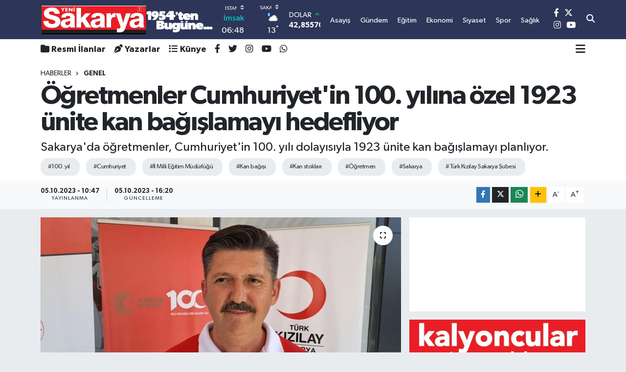

--- FILE ---
content_type: text/html; charset=utf-8
request_url: https://www.google.com/recaptcha/api2/aframe
body_size: -85
content:
<!DOCTYPE HTML><html><head><meta http-equiv="content-type" content="text/html; charset=UTF-8"></head><body><script nonce="XF1W-4oxOE_fJFAEZtvIFQ">/** Anti-fraud and anti-abuse applications only. See google.com/recaptcha */ try{var clients={'sodar':'https://pagead2.googlesyndication.com/pagead/sodar?'};window.addEventListener("message",function(a){try{if(a.source===window.parent){var b=JSON.parse(a.data);var c=clients[b['id']];if(c){var d=document.createElement('img');d.src=c+b['params']+'&rc='+(localStorage.getItem("rc::a")?sessionStorage.getItem("rc::b"):"");window.document.body.appendChild(d);sessionStorage.setItem("rc::e",parseInt(sessionStorage.getItem("rc::e")||0)+1);localStorage.setItem("rc::h",'1766529410995');}}}catch(b){}});window.parent.postMessage("_grecaptcha_ready", "*");}catch(b){}</script></body></html>

--- FILE ---
content_type: text/html; charset=utf-8
request_url: https://www.google.com/recaptcha/api2/anchor?ar=1&k=6Lc1gVAqAAAAAIzkjFCLCKu98zJdas1KxPLNN1uY&co=aHR0cHM6Ly93d3cueWVuaXNha2FyeWEuY29tOjQ0Mw..&hl=en&v=7gg7H51Q-naNfhmCP3_R47ho&size=normal&anchor-ms=20000&execute-ms=30000&cb=d7a860nekxhy
body_size: 48787
content:
<!DOCTYPE HTML><html dir="ltr" lang="en"><head><meta http-equiv="Content-Type" content="text/html; charset=UTF-8">
<meta http-equiv="X-UA-Compatible" content="IE=edge">
<title>reCAPTCHA</title>
<style type="text/css">
/* cyrillic-ext */
@font-face {
  font-family: 'Roboto';
  font-style: normal;
  font-weight: 400;
  font-stretch: 100%;
  src: url(//fonts.gstatic.com/s/roboto/v48/KFO7CnqEu92Fr1ME7kSn66aGLdTylUAMa3GUBHMdazTgWw.woff2) format('woff2');
  unicode-range: U+0460-052F, U+1C80-1C8A, U+20B4, U+2DE0-2DFF, U+A640-A69F, U+FE2E-FE2F;
}
/* cyrillic */
@font-face {
  font-family: 'Roboto';
  font-style: normal;
  font-weight: 400;
  font-stretch: 100%;
  src: url(//fonts.gstatic.com/s/roboto/v48/KFO7CnqEu92Fr1ME7kSn66aGLdTylUAMa3iUBHMdazTgWw.woff2) format('woff2');
  unicode-range: U+0301, U+0400-045F, U+0490-0491, U+04B0-04B1, U+2116;
}
/* greek-ext */
@font-face {
  font-family: 'Roboto';
  font-style: normal;
  font-weight: 400;
  font-stretch: 100%;
  src: url(//fonts.gstatic.com/s/roboto/v48/KFO7CnqEu92Fr1ME7kSn66aGLdTylUAMa3CUBHMdazTgWw.woff2) format('woff2');
  unicode-range: U+1F00-1FFF;
}
/* greek */
@font-face {
  font-family: 'Roboto';
  font-style: normal;
  font-weight: 400;
  font-stretch: 100%;
  src: url(//fonts.gstatic.com/s/roboto/v48/KFO7CnqEu92Fr1ME7kSn66aGLdTylUAMa3-UBHMdazTgWw.woff2) format('woff2');
  unicode-range: U+0370-0377, U+037A-037F, U+0384-038A, U+038C, U+038E-03A1, U+03A3-03FF;
}
/* math */
@font-face {
  font-family: 'Roboto';
  font-style: normal;
  font-weight: 400;
  font-stretch: 100%;
  src: url(//fonts.gstatic.com/s/roboto/v48/KFO7CnqEu92Fr1ME7kSn66aGLdTylUAMawCUBHMdazTgWw.woff2) format('woff2');
  unicode-range: U+0302-0303, U+0305, U+0307-0308, U+0310, U+0312, U+0315, U+031A, U+0326-0327, U+032C, U+032F-0330, U+0332-0333, U+0338, U+033A, U+0346, U+034D, U+0391-03A1, U+03A3-03A9, U+03B1-03C9, U+03D1, U+03D5-03D6, U+03F0-03F1, U+03F4-03F5, U+2016-2017, U+2034-2038, U+203C, U+2040, U+2043, U+2047, U+2050, U+2057, U+205F, U+2070-2071, U+2074-208E, U+2090-209C, U+20D0-20DC, U+20E1, U+20E5-20EF, U+2100-2112, U+2114-2115, U+2117-2121, U+2123-214F, U+2190, U+2192, U+2194-21AE, U+21B0-21E5, U+21F1-21F2, U+21F4-2211, U+2213-2214, U+2216-22FF, U+2308-230B, U+2310, U+2319, U+231C-2321, U+2336-237A, U+237C, U+2395, U+239B-23B7, U+23D0, U+23DC-23E1, U+2474-2475, U+25AF, U+25B3, U+25B7, U+25BD, U+25C1, U+25CA, U+25CC, U+25FB, U+266D-266F, U+27C0-27FF, U+2900-2AFF, U+2B0E-2B11, U+2B30-2B4C, U+2BFE, U+3030, U+FF5B, U+FF5D, U+1D400-1D7FF, U+1EE00-1EEFF;
}
/* symbols */
@font-face {
  font-family: 'Roboto';
  font-style: normal;
  font-weight: 400;
  font-stretch: 100%;
  src: url(//fonts.gstatic.com/s/roboto/v48/KFO7CnqEu92Fr1ME7kSn66aGLdTylUAMaxKUBHMdazTgWw.woff2) format('woff2');
  unicode-range: U+0001-000C, U+000E-001F, U+007F-009F, U+20DD-20E0, U+20E2-20E4, U+2150-218F, U+2190, U+2192, U+2194-2199, U+21AF, U+21E6-21F0, U+21F3, U+2218-2219, U+2299, U+22C4-22C6, U+2300-243F, U+2440-244A, U+2460-24FF, U+25A0-27BF, U+2800-28FF, U+2921-2922, U+2981, U+29BF, U+29EB, U+2B00-2BFF, U+4DC0-4DFF, U+FFF9-FFFB, U+10140-1018E, U+10190-1019C, U+101A0, U+101D0-101FD, U+102E0-102FB, U+10E60-10E7E, U+1D2C0-1D2D3, U+1D2E0-1D37F, U+1F000-1F0FF, U+1F100-1F1AD, U+1F1E6-1F1FF, U+1F30D-1F30F, U+1F315, U+1F31C, U+1F31E, U+1F320-1F32C, U+1F336, U+1F378, U+1F37D, U+1F382, U+1F393-1F39F, U+1F3A7-1F3A8, U+1F3AC-1F3AF, U+1F3C2, U+1F3C4-1F3C6, U+1F3CA-1F3CE, U+1F3D4-1F3E0, U+1F3ED, U+1F3F1-1F3F3, U+1F3F5-1F3F7, U+1F408, U+1F415, U+1F41F, U+1F426, U+1F43F, U+1F441-1F442, U+1F444, U+1F446-1F449, U+1F44C-1F44E, U+1F453, U+1F46A, U+1F47D, U+1F4A3, U+1F4B0, U+1F4B3, U+1F4B9, U+1F4BB, U+1F4BF, U+1F4C8-1F4CB, U+1F4D6, U+1F4DA, U+1F4DF, U+1F4E3-1F4E6, U+1F4EA-1F4ED, U+1F4F7, U+1F4F9-1F4FB, U+1F4FD-1F4FE, U+1F503, U+1F507-1F50B, U+1F50D, U+1F512-1F513, U+1F53E-1F54A, U+1F54F-1F5FA, U+1F610, U+1F650-1F67F, U+1F687, U+1F68D, U+1F691, U+1F694, U+1F698, U+1F6AD, U+1F6B2, U+1F6B9-1F6BA, U+1F6BC, U+1F6C6-1F6CF, U+1F6D3-1F6D7, U+1F6E0-1F6EA, U+1F6F0-1F6F3, U+1F6F7-1F6FC, U+1F700-1F7FF, U+1F800-1F80B, U+1F810-1F847, U+1F850-1F859, U+1F860-1F887, U+1F890-1F8AD, U+1F8B0-1F8BB, U+1F8C0-1F8C1, U+1F900-1F90B, U+1F93B, U+1F946, U+1F984, U+1F996, U+1F9E9, U+1FA00-1FA6F, U+1FA70-1FA7C, U+1FA80-1FA89, U+1FA8F-1FAC6, U+1FACE-1FADC, U+1FADF-1FAE9, U+1FAF0-1FAF8, U+1FB00-1FBFF;
}
/* vietnamese */
@font-face {
  font-family: 'Roboto';
  font-style: normal;
  font-weight: 400;
  font-stretch: 100%;
  src: url(//fonts.gstatic.com/s/roboto/v48/KFO7CnqEu92Fr1ME7kSn66aGLdTylUAMa3OUBHMdazTgWw.woff2) format('woff2');
  unicode-range: U+0102-0103, U+0110-0111, U+0128-0129, U+0168-0169, U+01A0-01A1, U+01AF-01B0, U+0300-0301, U+0303-0304, U+0308-0309, U+0323, U+0329, U+1EA0-1EF9, U+20AB;
}
/* latin-ext */
@font-face {
  font-family: 'Roboto';
  font-style: normal;
  font-weight: 400;
  font-stretch: 100%;
  src: url(//fonts.gstatic.com/s/roboto/v48/KFO7CnqEu92Fr1ME7kSn66aGLdTylUAMa3KUBHMdazTgWw.woff2) format('woff2');
  unicode-range: U+0100-02BA, U+02BD-02C5, U+02C7-02CC, U+02CE-02D7, U+02DD-02FF, U+0304, U+0308, U+0329, U+1D00-1DBF, U+1E00-1E9F, U+1EF2-1EFF, U+2020, U+20A0-20AB, U+20AD-20C0, U+2113, U+2C60-2C7F, U+A720-A7FF;
}
/* latin */
@font-face {
  font-family: 'Roboto';
  font-style: normal;
  font-weight: 400;
  font-stretch: 100%;
  src: url(//fonts.gstatic.com/s/roboto/v48/KFO7CnqEu92Fr1ME7kSn66aGLdTylUAMa3yUBHMdazQ.woff2) format('woff2');
  unicode-range: U+0000-00FF, U+0131, U+0152-0153, U+02BB-02BC, U+02C6, U+02DA, U+02DC, U+0304, U+0308, U+0329, U+2000-206F, U+20AC, U+2122, U+2191, U+2193, U+2212, U+2215, U+FEFF, U+FFFD;
}
/* cyrillic-ext */
@font-face {
  font-family: 'Roboto';
  font-style: normal;
  font-weight: 500;
  font-stretch: 100%;
  src: url(//fonts.gstatic.com/s/roboto/v48/KFO7CnqEu92Fr1ME7kSn66aGLdTylUAMa3GUBHMdazTgWw.woff2) format('woff2');
  unicode-range: U+0460-052F, U+1C80-1C8A, U+20B4, U+2DE0-2DFF, U+A640-A69F, U+FE2E-FE2F;
}
/* cyrillic */
@font-face {
  font-family: 'Roboto';
  font-style: normal;
  font-weight: 500;
  font-stretch: 100%;
  src: url(//fonts.gstatic.com/s/roboto/v48/KFO7CnqEu92Fr1ME7kSn66aGLdTylUAMa3iUBHMdazTgWw.woff2) format('woff2');
  unicode-range: U+0301, U+0400-045F, U+0490-0491, U+04B0-04B1, U+2116;
}
/* greek-ext */
@font-face {
  font-family: 'Roboto';
  font-style: normal;
  font-weight: 500;
  font-stretch: 100%;
  src: url(//fonts.gstatic.com/s/roboto/v48/KFO7CnqEu92Fr1ME7kSn66aGLdTylUAMa3CUBHMdazTgWw.woff2) format('woff2');
  unicode-range: U+1F00-1FFF;
}
/* greek */
@font-face {
  font-family: 'Roboto';
  font-style: normal;
  font-weight: 500;
  font-stretch: 100%;
  src: url(//fonts.gstatic.com/s/roboto/v48/KFO7CnqEu92Fr1ME7kSn66aGLdTylUAMa3-UBHMdazTgWw.woff2) format('woff2');
  unicode-range: U+0370-0377, U+037A-037F, U+0384-038A, U+038C, U+038E-03A1, U+03A3-03FF;
}
/* math */
@font-face {
  font-family: 'Roboto';
  font-style: normal;
  font-weight: 500;
  font-stretch: 100%;
  src: url(//fonts.gstatic.com/s/roboto/v48/KFO7CnqEu92Fr1ME7kSn66aGLdTylUAMawCUBHMdazTgWw.woff2) format('woff2');
  unicode-range: U+0302-0303, U+0305, U+0307-0308, U+0310, U+0312, U+0315, U+031A, U+0326-0327, U+032C, U+032F-0330, U+0332-0333, U+0338, U+033A, U+0346, U+034D, U+0391-03A1, U+03A3-03A9, U+03B1-03C9, U+03D1, U+03D5-03D6, U+03F0-03F1, U+03F4-03F5, U+2016-2017, U+2034-2038, U+203C, U+2040, U+2043, U+2047, U+2050, U+2057, U+205F, U+2070-2071, U+2074-208E, U+2090-209C, U+20D0-20DC, U+20E1, U+20E5-20EF, U+2100-2112, U+2114-2115, U+2117-2121, U+2123-214F, U+2190, U+2192, U+2194-21AE, U+21B0-21E5, U+21F1-21F2, U+21F4-2211, U+2213-2214, U+2216-22FF, U+2308-230B, U+2310, U+2319, U+231C-2321, U+2336-237A, U+237C, U+2395, U+239B-23B7, U+23D0, U+23DC-23E1, U+2474-2475, U+25AF, U+25B3, U+25B7, U+25BD, U+25C1, U+25CA, U+25CC, U+25FB, U+266D-266F, U+27C0-27FF, U+2900-2AFF, U+2B0E-2B11, U+2B30-2B4C, U+2BFE, U+3030, U+FF5B, U+FF5D, U+1D400-1D7FF, U+1EE00-1EEFF;
}
/* symbols */
@font-face {
  font-family: 'Roboto';
  font-style: normal;
  font-weight: 500;
  font-stretch: 100%;
  src: url(//fonts.gstatic.com/s/roboto/v48/KFO7CnqEu92Fr1ME7kSn66aGLdTylUAMaxKUBHMdazTgWw.woff2) format('woff2');
  unicode-range: U+0001-000C, U+000E-001F, U+007F-009F, U+20DD-20E0, U+20E2-20E4, U+2150-218F, U+2190, U+2192, U+2194-2199, U+21AF, U+21E6-21F0, U+21F3, U+2218-2219, U+2299, U+22C4-22C6, U+2300-243F, U+2440-244A, U+2460-24FF, U+25A0-27BF, U+2800-28FF, U+2921-2922, U+2981, U+29BF, U+29EB, U+2B00-2BFF, U+4DC0-4DFF, U+FFF9-FFFB, U+10140-1018E, U+10190-1019C, U+101A0, U+101D0-101FD, U+102E0-102FB, U+10E60-10E7E, U+1D2C0-1D2D3, U+1D2E0-1D37F, U+1F000-1F0FF, U+1F100-1F1AD, U+1F1E6-1F1FF, U+1F30D-1F30F, U+1F315, U+1F31C, U+1F31E, U+1F320-1F32C, U+1F336, U+1F378, U+1F37D, U+1F382, U+1F393-1F39F, U+1F3A7-1F3A8, U+1F3AC-1F3AF, U+1F3C2, U+1F3C4-1F3C6, U+1F3CA-1F3CE, U+1F3D4-1F3E0, U+1F3ED, U+1F3F1-1F3F3, U+1F3F5-1F3F7, U+1F408, U+1F415, U+1F41F, U+1F426, U+1F43F, U+1F441-1F442, U+1F444, U+1F446-1F449, U+1F44C-1F44E, U+1F453, U+1F46A, U+1F47D, U+1F4A3, U+1F4B0, U+1F4B3, U+1F4B9, U+1F4BB, U+1F4BF, U+1F4C8-1F4CB, U+1F4D6, U+1F4DA, U+1F4DF, U+1F4E3-1F4E6, U+1F4EA-1F4ED, U+1F4F7, U+1F4F9-1F4FB, U+1F4FD-1F4FE, U+1F503, U+1F507-1F50B, U+1F50D, U+1F512-1F513, U+1F53E-1F54A, U+1F54F-1F5FA, U+1F610, U+1F650-1F67F, U+1F687, U+1F68D, U+1F691, U+1F694, U+1F698, U+1F6AD, U+1F6B2, U+1F6B9-1F6BA, U+1F6BC, U+1F6C6-1F6CF, U+1F6D3-1F6D7, U+1F6E0-1F6EA, U+1F6F0-1F6F3, U+1F6F7-1F6FC, U+1F700-1F7FF, U+1F800-1F80B, U+1F810-1F847, U+1F850-1F859, U+1F860-1F887, U+1F890-1F8AD, U+1F8B0-1F8BB, U+1F8C0-1F8C1, U+1F900-1F90B, U+1F93B, U+1F946, U+1F984, U+1F996, U+1F9E9, U+1FA00-1FA6F, U+1FA70-1FA7C, U+1FA80-1FA89, U+1FA8F-1FAC6, U+1FACE-1FADC, U+1FADF-1FAE9, U+1FAF0-1FAF8, U+1FB00-1FBFF;
}
/* vietnamese */
@font-face {
  font-family: 'Roboto';
  font-style: normal;
  font-weight: 500;
  font-stretch: 100%;
  src: url(//fonts.gstatic.com/s/roboto/v48/KFO7CnqEu92Fr1ME7kSn66aGLdTylUAMa3OUBHMdazTgWw.woff2) format('woff2');
  unicode-range: U+0102-0103, U+0110-0111, U+0128-0129, U+0168-0169, U+01A0-01A1, U+01AF-01B0, U+0300-0301, U+0303-0304, U+0308-0309, U+0323, U+0329, U+1EA0-1EF9, U+20AB;
}
/* latin-ext */
@font-face {
  font-family: 'Roboto';
  font-style: normal;
  font-weight: 500;
  font-stretch: 100%;
  src: url(//fonts.gstatic.com/s/roboto/v48/KFO7CnqEu92Fr1ME7kSn66aGLdTylUAMa3KUBHMdazTgWw.woff2) format('woff2');
  unicode-range: U+0100-02BA, U+02BD-02C5, U+02C7-02CC, U+02CE-02D7, U+02DD-02FF, U+0304, U+0308, U+0329, U+1D00-1DBF, U+1E00-1E9F, U+1EF2-1EFF, U+2020, U+20A0-20AB, U+20AD-20C0, U+2113, U+2C60-2C7F, U+A720-A7FF;
}
/* latin */
@font-face {
  font-family: 'Roboto';
  font-style: normal;
  font-weight: 500;
  font-stretch: 100%;
  src: url(//fonts.gstatic.com/s/roboto/v48/KFO7CnqEu92Fr1ME7kSn66aGLdTylUAMa3yUBHMdazQ.woff2) format('woff2');
  unicode-range: U+0000-00FF, U+0131, U+0152-0153, U+02BB-02BC, U+02C6, U+02DA, U+02DC, U+0304, U+0308, U+0329, U+2000-206F, U+20AC, U+2122, U+2191, U+2193, U+2212, U+2215, U+FEFF, U+FFFD;
}
/* cyrillic-ext */
@font-face {
  font-family: 'Roboto';
  font-style: normal;
  font-weight: 900;
  font-stretch: 100%;
  src: url(//fonts.gstatic.com/s/roboto/v48/KFO7CnqEu92Fr1ME7kSn66aGLdTylUAMa3GUBHMdazTgWw.woff2) format('woff2');
  unicode-range: U+0460-052F, U+1C80-1C8A, U+20B4, U+2DE0-2DFF, U+A640-A69F, U+FE2E-FE2F;
}
/* cyrillic */
@font-face {
  font-family: 'Roboto';
  font-style: normal;
  font-weight: 900;
  font-stretch: 100%;
  src: url(//fonts.gstatic.com/s/roboto/v48/KFO7CnqEu92Fr1ME7kSn66aGLdTylUAMa3iUBHMdazTgWw.woff2) format('woff2');
  unicode-range: U+0301, U+0400-045F, U+0490-0491, U+04B0-04B1, U+2116;
}
/* greek-ext */
@font-face {
  font-family: 'Roboto';
  font-style: normal;
  font-weight: 900;
  font-stretch: 100%;
  src: url(//fonts.gstatic.com/s/roboto/v48/KFO7CnqEu92Fr1ME7kSn66aGLdTylUAMa3CUBHMdazTgWw.woff2) format('woff2');
  unicode-range: U+1F00-1FFF;
}
/* greek */
@font-face {
  font-family: 'Roboto';
  font-style: normal;
  font-weight: 900;
  font-stretch: 100%;
  src: url(//fonts.gstatic.com/s/roboto/v48/KFO7CnqEu92Fr1ME7kSn66aGLdTylUAMa3-UBHMdazTgWw.woff2) format('woff2');
  unicode-range: U+0370-0377, U+037A-037F, U+0384-038A, U+038C, U+038E-03A1, U+03A3-03FF;
}
/* math */
@font-face {
  font-family: 'Roboto';
  font-style: normal;
  font-weight: 900;
  font-stretch: 100%;
  src: url(//fonts.gstatic.com/s/roboto/v48/KFO7CnqEu92Fr1ME7kSn66aGLdTylUAMawCUBHMdazTgWw.woff2) format('woff2');
  unicode-range: U+0302-0303, U+0305, U+0307-0308, U+0310, U+0312, U+0315, U+031A, U+0326-0327, U+032C, U+032F-0330, U+0332-0333, U+0338, U+033A, U+0346, U+034D, U+0391-03A1, U+03A3-03A9, U+03B1-03C9, U+03D1, U+03D5-03D6, U+03F0-03F1, U+03F4-03F5, U+2016-2017, U+2034-2038, U+203C, U+2040, U+2043, U+2047, U+2050, U+2057, U+205F, U+2070-2071, U+2074-208E, U+2090-209C, U+20D0-20DC, U+20E1, U+20E5-20EF, U+2100-2112, U+2114-2115, U+2117-2121, U+2123-214F, U+2190, U+2192, U+2194-21AE, U+21B0-21E5, U+21F1-21F2, U+21F4-2211, U+2213-2214, U+2216-22FF, U+2308-230B, U+2310, U+2319, U+231C-2321, U+2336-237A, U+237C, U+2395, U+239B-23B7, U+23D0, U+23DC-23E1, U+2474-2475, U+25AF, U+25B3, U+25B7, U+25BD, U+25C1, U+25CA, U+25CC, U+25FB, U+266D-266F, U+27C0-27FF, U+2900-2AFF, U+2B0E-2B11, U+2B30-2B4C, U+2BFE, U+3030, U+FF5B, U+FF5D, U+1D400-1D7FF, U+1EE00-1EEFF;
}
/* symbols */
@font-face {
  font-family: 'Roboto';
  font-style: normal;
  font-weight: 900;
  font-stretch: 100%;
  src: url(//fonts.gstatic.com/s/roboto/v48/KFO7CnqEu92Fr1ME7kSn66aGLdTylUAMaxKUBHMdazTgWw.woff2) format('woff2');
  unicode-range: U+0001-000C, U+000E-001F, U+007F-009F, U+20DD-20E0, U+20E2-20E4, U+2150-218F, U+2190, U+2192, U+2194-2199, U+21AF, U+21E6-21F0, U+21F3, U+2218-2219, U+2299, U+22C4-22C6, U+2300-243F, U+2440-244A, U+2460-24FF, U+25A0-27BF, U+2800-28FF, U+2921-2922, U+2981, U+29BF, U+29EB, U+2B00-2BFF, U+4DC0-4DFF, U+FFF9-FFFB, U+10140-1018E, U+10190-1019C, U+101A0, U+101D0-101FD, U+102E0-102FB, U+10E60-10E7E, U+1D2C0-1D2D3, U+1D2E0-1D37F, U+1F000-1F0FF, U+1F100-1F1AD, U+1F1E6-1F1FF, U+1F30D-1F30F, U+1F315, U+1F31C, U+1F31E, U+1F320-1F32C, U+1F336, U+1F378, U+1F37D, U+1F382, U+1F393-1F39F, U+1F3A7-1F3A8, U+1F3AC-1F3AF, U+1F3C2, U+1F3C4-1F3C6, U+1F3CA-1F3CE, U+1F3D4-1F3E0, U+1F3ED, U+1F3F1-1F3F3, U+1F3F5-1F3F7, U+1F408, U+1F415, U+1F41F, U+1F426, U+1F43F, U+1F441-1F442, U+1F444, U+1F446-1F449, U+1F44C-1F44E, U+1F453, U+1F46A, U+1F47D, U+1F4A3, U+1F4B0, U+1F4B3, U+1F4B9, U+1F4BB, U+1F4BF, U+1F4C8-1F4CB, U+1F4D6, U+1F4DA, U+1F4DF, U+1F4E3-1F4E6, U+1F4EA-1F4ED, U+1F4F7, U+1F4F9-1F4FB, U+1F4FD-1F4FE, U+1F503, U+1F507-1F50B, U+1F50D, U+1F512-1F513, U+1F53E-1F54A, U+1F54F-1F5FA, U+1F610, U+1F650-1F67F, U+1F687, U+1F68D, U+1F691, U+1F694, U+1F698, U+1F6AD, U+1F6B2, U+1F6B9-1F6BA, U+1F6BC, U+1F6C6-1F6CF, U+1F6D3-1F6D7, U+1F6E0-1F6EA, U+1F6F0-1F6F3, U+1F6F7-1F6FC, U+1F700-1F7FF, U+1F800-1F80B, U+1F810-1F847, U+1F850-1F859, U+1F860-1F887, U+1F890-1F8AD, U+1F8B0-1F8BB, U+1F8C0-1F8C1, U+1F900-1F90B, U+1F93B, U+1F946, U+1F984, U+1F996, U+1F9E9, U+1FA00-1FA6F, U+1FA70-1FA7C, U+1FA80-1FA89, U+1FA8F-1FAC6, U+1FACE-1FADC, U+1FADF-1FAE9, U+1FAF0-1FAF8, U+1FB00-1FBFF;
}
/* vietnamese */
@font-face {
  font-family: 'Roboto';
  font-style: normal;
  font-weight: 900;
  font-stretch: 100%;
  src: url(//fonts.gstatic.com/s/roboto/v48/KFO7CnqEu92Fr1ME7kSn66aGLdTylUAMa3OUBHMdazTgWw.woff2) format('woff2');
  unicode-range: U+0102-0103, U+0110-0111, U+0128-0129, U+0168-0169, U+01A0-01A1, U+01AF-01B0, U+0300-0301, U+0303-0304, U+0308-0309, U+0323, U+0329, U+1EA0-1EF9, U+20AB;
}
/* latin-ext */
@font-face {
  font-family: 'Roboto';
  font-style: normal;
  font-weight: 900;
  font-stretch: 100%;
  src: url(//fonts.gstatic.com/s/roboto/v48/KFO7CnqEu92Fr1ME7kSn66aGLdTylUAMa3KUBHMdazTgWw.woff2) format('woff2');
  unicode-range: U+0100-02BA, U+02BD-02C5, U+02C7-02CC, U+02CE-02D7, U+02DD-02FF, U+0304, U+0308, U+0329, U+1D00-1DBF, U+1E00-1E9F, U+1EF2-1EFF, U+2020, U+20A0-20AB, U+20AD-20C0, U+2113, U+2C60-2C7F, U+A720-A7FF;
}
/* latin */
@font-face {
  font-family: 'Roboto';
  font-style: normal;
  font-weight: 900;
  font-stretch: 100%;
  src: url(//fonts.gstatic.com/s/roboto/v48/KFO7CnqEu92Fr1ME7kSn66aGLdTylUAMa3yUBHMdazQ.woff2) format('woff2');
  unicode-range: U+0000-00FF, U+0131, U+0152-0153, U+02BB-02BC, U+02C6, U+02DA, U+02DC, U+0304, U+0308, U+0329, U+2000-206F, U+20AC, U+2122, U+2191, U+2193, U+2212, U+2215, U+FEFF, U+FFFD;
}

</style>
<link rel="stylesheet" type="text/css" href="https://www.gstatic.com/recaptcha/releases/7gg7H51Q-naNfhmCP3_R47ho/styles__ltr.css">
<script nonce="B1fUPhKYVuzXNrH5mJu_Jg" type="text/javascript">window['__recaptcha_api'] = 'https://www.google.com/recaptcha/api2/';</script>
<script type="text/javascript" src="https://www.gstatic.com/recaptcha/releases/7gg7H51Q-naNfhmCP3_R47ho/recaptcha__en.js" nonce="B1fUPhKYVuzXNrH5mJu_Jg">
      
    </script></head>
<body><div id="rc-anchor-alert" class="rc-anchor-alert"></div>
<input type="hidden" id="recaptcha-token" value="[base64]">
<script type="text/javascript" nonce="B1fUPhKYVuzXNrH5mJu_Jg">
      recaptcha.anchor.Main.init("[\x22ainput\x22,[\x22bgdata\x22,\x22\x22,\[base64]/[base64]/[base64]/KE4oMTI0LHYsdi5HKSxMWihsLHYpKTpOKDEyNCx2LGwpLFYpLHYpLFQpKSxGKDE3MSx2KX0scjc9ZnVuY3Rpb24obCl7cmV0dXJuIGx9LEM9ZnVuY3Rpb24obCxWLHYpe04odixsLFYpLFZbYWtdPTI3OTZ9LG49ZnVuY3Rpb24obCxWKXtWLlg9KChWLlg/[base64]/[base64]/[base64]/[base64]/[base64]/[base64]/[base64]/[base64]/[base64]/[base64]/[base64]\\u003d\x22,\[base64]\\u003d\x22,\x22YMK1McKHwrfCo8KDOwnCoCVew7HDkcKHwqHDvMKMwpctw648wqTDkMOow7rDkcKLC8KrXjDDmsKJEcKCbX/Dh8KwL3TCisOLeVDCgMKlbMOmdMOBwrIuw6oawp5RwqnDrxXCsMOVWMK+w5nDpAfDuAQgBwHCp0EefEnDujbCtEjDrD3DrMKnw7dhw7/CssOEwogSw4w7UlIXwpYlHMOddMOmBsKDwpEMw5Ipw6DCmSjDqsK0QMKfw5rCpcOTw5pkWmDCui/[base64]/[base64]/DqMKADcKPYSTCgy7ChSTCh8OCw6DCuifDvsKZwqPCoMOHEMOXM8OZNlHCp1EHc8K2w63DiMKywpHDjMKFw6F9woNLw4DDhcKGVsKKwp/[base64]/CjcO7cTfCnAobwrfCnG4bwpJUw7HDicKAw6IOBcO2wpHDkGbDrm7DpsKMMktFU8Opw5LDjMKICWVDw7bCk8Kdwpd2L8Oww5PDh0hcw43Dsxc6wo3DvSo2woBHA8K2woMOw5llXsOxe2jCgDtdd8KRwr7CkcOAw7vCrsO1w6VtXC/CjMOswp3CgztsesOGw6ZYTcOZw5Z4XsOHw5LDlhp8w41TwqDCiS9jccOWwr3DkcO4M8KZwqPDhMK6fsOJwoDChyF0c3EMaxLCu8O7w5l1LMO0BB1Kw6LDuV7Dox7Dm3UZZ8K/w70DUMKJwo8tw6PDjMOjKWzDn8KIZ2vCh2/[base64]/JmcoFH0rJgXCpULDssKew4rCq8KqwrNLw5XDu0XCuVDDrwHCh8Okw7/[base64]/Ji0Mw7DClcKfwrYbw61Zw4vCicKywoUuwpgXwprClEjCkTbCrMObwrHCoBDDjW/DgsOew4BxwolswoFAOcOmwo7Dsg0HRMKSw5EQacK/[base64]/ClsO5SlfCjmHDhw/Dj8OcwpFgwrTDtRIOw7l9wpZ+PcKswpzCjg3DkcK2EcKtHAdyE8K6Gg3CscOuHRd4AcKnAsKBw5xuwp/[base64]/[base64]/DpsKhw5sBwq3Dj8K0VBVSJsKAW8OuNMKtwqPCv3rCuATCnwxXwpXCg1TCnGs9ScKHw5jCsMK5wqTCu8KPw5/[base64]/DXDCpxbCpsKmNcODS3xkwoZYAsOfwpjCrwk9fcOCB8OybVrCr8OVwqxbw7HDh0HDnMKMwo8JVHZEw6jDgsKwwrd0w7BnIcOfbjhuwqLDvMKxJ03DknbCoxx3csODwpx0EcO5U3xnwo7DmxxXF8K+acOaw6TDksKMMcOtwp/[base64]/CjMO3wrXDjcOYTAfDqyMyTsK8ASPCiMK4NsOlWyDCn8OsRsKFWsK6wq3Cvw45w7BowqjDhMOGw49oIh/[base64]/OsOMIsOnPsOqw5PDml/[base64]/wpfCi8K/J2nDmMK1dRFAw6hAIXLCjMOzD8KhwonDtcKiw7zDhScuw4PCkMKiwq5Iw7zCihDCvsOswo/Cq8K2wrALOz/CuW93R8OrXcK+b8KfPsO3WMOYw5BfLRTDlcKibsOyXSllI8OJw6Ezw4HCocKywp8Uw5TDqcKhw5/Dr09uawRIbBBXABbDs8Odw5/[base64]/ChhvCgMKAasK2wqvCpVnDgH0KF8KGM0PCosKowqAwwqLDvULDj01Yw5FkVgjDgMKZJsObw5LDmTV4aQdVYcKyWMKkDBDDrsOZN8KBwpdaScKhw41JeMORw50/[base64]/JcKwI3vDt8KDwqIFwpFjcEDCiEvCoMO8LBZpQwkmJHDCicKywowBw7bCqMKJwpg2CA8VHX8vbMO9D8Oiw4NSd8KVwrsdwqZRw4TCmQTDvifCn8KEXn8Iw5jCtW18woXDnMK7w7hAw6pTNMK/wqAlKsKlw7sQw4jDsMKRdsKyw4vCg8ORYsKNJsKdecORKSfCjALDtTpvw5vDpW92JCLCgcOiFMKww655wpxDb8KlwrDDn8KASzvCtjdDw7vDmSfDvHhzwppkwqfDiGEkZVk+woTDom13wrDDosKew6cKwrg7w47CpMK3bzI4DRXDjnpRXcO6C8O/Y3TCjcO8TE1dw5zDnsOyw47CnX/DvsKiT0IZwqpSwpvDvmfDssO8w7/DusKNwqLDvMKbwqJrQ8K4KVRNwp8Tf1BPw6pnwrbDosKdwrAxVsKbLcKBRsOHTnnDlGTCjBUrw4fDq8KxeFYWZEjDuzsGP0nCusKWYUrCrT/[base64]/DhMK9LcOtcXpkwrcAYFhUTsOLbz8/[base64]/[base64]/DkyE/w6LDlsOiLMOLw4Ydw67DpFzDgjvDi3DCjVxmQ8OSSDXDogttw4jDonk8wpZMw6YsF2/CmsO0AMK/TcKDcMO1MsKHSsOybjVOBMOYVcOIbX9Pw7rCpjzCimrCoDXDlkbDsVs7w6MQLcKPSCQDw4LDpQ4gV1zCvGNvw7XDiEvCkcKzw7jDuBsVw6XCrF0Owq3CqsKzwrLDrMKpaXDCjsKIayVBwq0CwpdrwpzCkEzCrCnDqFVqY8O4w40NdcOQwqAuYAXDjcOANVldMsKZwo/DrFzCj3QzTmpdw7LCmsOuUMO7w4RZwq1ZwqkEw6ZRKsKiw6/[base64]/Co8OuKGMTw5YbBlHDucOnw57DqcOzGXtlwqYPw6HDgxt6w4I+UmbCqj55w63DsX3Dsh3DvcKCUB/DkMKCwr7DiMKkwrF1fz5Uw40jKcOYVcO2Px/CgsKFwqHCjMOkHsOUw6Z7JcOOw57Co8Kww6UzVsKSTsOEDhvCiMKUwowowpQAwp7Cnk/DicKew5fCnlXDmsKtwr/Cp8KsBsObElJyw4nDniMEfcOTwpnDlcK5wrfCp8OcR8Oyw5nDvsKQVMO9wpjDv8Okwo7Dl3Q/PWUTwprCohPCmlcUw4ggaD57w7YbNsO4wrIqwpTCksKdIMKVK1NuXlbCu8O+LhtbesKmwoQ7J8O2w6HDrm5/UcKJOMO1w5rDugLDuMOjw5Q8IsO/woHCoAdWwozCssOxwoA6Bz5MX8O2SCXDiXoiwqImw4jCrADCnx7DhMKMw5IPw6PDuHrDlcKjw4PCiH3Dg8KrU8Kpw5cXUy/Cp8K3FGMYwrVpwpLCscK6w7LDqMOFYsK9wodGPjLDm8ObcsKkZsO8ccO1wqLCugbCicKVw4vCpFZgLlIiw6ZCawHClsK3IVZxX118w7FXw5zCusOQDTHCl8OQAkTDtcKFw73CnUfDt8KvbsKHKsOpw7dMwosIw4LDtSTCp3rCpcKRwqdWfjJ8H8OSw5rCg1/DkMKiIDTDvn0Awp/CsMOYwoNAwrvCscOVwpDDjRbCimcBUCXCrQY6A8KrDMOAw7EwasKXcMOBNmwcw7HCgsOQYx/[base64]/DlMO+wrXDk3sBM1PCqcKqQcKlw69awrrDpsKxc3jCi3zDnC3CocKuwpLDnUYtdsO0LsKqL8KIwolywr7CqBTDucObw4V+JsKKYsKEdMKuXcKjw695w6Bwwp0rUMOiwrrDmMKJw48Mwo/[base64]/aMKUE3zCjMKiEMO0TsKcFsOkw7zDrxjDoVk+Y8OCwq3CvwrDpjkbwozDosO8w4/Ck8K6L3/ChsKUwqQmw7nCtMOfw6nDrUDDjMKAwpfDpxvDtsK2w7nDvULDocK2dE3DsMKUwpLCtF7DnwrDviMtw6pIA8OfccOhwovCihvCkcOHwq5WZcKUwqDCtsKeY1wywojDvmvCtcK0woRuwrM/HcKRLMOmLsO/YWE1w455LMK6wrzClSrCsiNvwoHChMO/MMOUw4MuS8KtVgUKwqVRw4Y4RcOFMMOvdcOaSDNew4jCrsKwJXBIO0p5EHgDMUrDkGEkA8OadMOXwrzDtcK8QBltesONIiMYWcK+w4nDiyVhwqFZdBTCl1VSUn3Do8O2w63DoMK7LyHCrldaEjbChCHDgcKkbVzCmBQjwqfCu8Onw5fDrDTCqmtqw73DtcO/wr0UwqLCpcO1R8KZPsK/wpvDjMOfEwpsK3jCncKNAMOFwoRQKsKMfxDDiMOZGsO7DAXDi1TCh8OXw7/Ch2XCrMKFJ8OHw5HCqxQsDxfClyA7wp/DqsOafsOBUsOII8Kxw7jDmlbCiMOCwrLClcKYF1ZOw4TCq8O3wq3CoTovScOgw7DCmjJewqPDv8KBw6LDqcKyw7bDscOcC8OowojCiG/[base64]/[base64]/DtsKJwosYKMKyw4I3NcOAWFHCsRnDtcKyw6fDolgCw6nCtjFeXsK1w4bDjkUdJ8KaX1bDtcKQw7jDpsK5McOMXsOAwoHCtBHDqiB7EzPDs8KNFsKgwqzCrnHDiMK5w4Z7w6bCrlfCh0zCusKtUMOYw4UVR8ONw4/Dh8Oyw6NFwrXDp3jDqTBVdGARM0dAZcOlfUPCgQrDrcOIwqrDr8Omw7kxw4jCvAl2wopSwrrDpMK8SxV9PMKCZsOCYMOuwqXDi8Omw5vCkXHDqg99BsOQPcK/c8K8DsOzwoXDuXgQwpDCq1NjwpMYw4sCwpvDscOgwrvDnXPCqlPDhMOnJDXDlg/CpcOWMVB/w6pCw73Dt8OKw5h2EiPCtcOkEENlOV0za8Ofw6pJw7RmFm1Dw5cGwp/DsMOuw5vDk8Osw69occK2w4FRw7TDvcO7w6F9GcOQRS7DtcKSwolJD8Kmw6nCgcOqXsKZw7tuw5Ndw69pwqvDgMKFw68Bw4rCliPDg0Y5wrHDo0LCuSVYVmzCvlrDhcOMw4/CvHXChsK2w6/CvwLDh8K4ccKRw4rDjcO9OxFswpfCpcOQAVbCn3t6wqnCpBQGwpZQIG/DvkV9w7MaSyLDlATCuzHCtXEwDEMCMMOfw79kGcKFLyTDhMOxwrPDrMKoSMO+ScOawr/DuTTCnsOKNHZfw6rCrnDChcKNEsO6R8OOw6zDoMOaJsK2w43DgMO4Y8O5wrzClMK1wonCvsKrQi1aw5/DoQrDvcKiw7JxQ8KXw6dHVsOLB8OjPi3CicOvEMORTcOwwpEzSMKLwpfDvWF4wpxLFz8lL8OVdSzCvnMwGsOrbsONw4TDhgXCs27Dv0sew7zDsE02wqDClg5VPgXDlMO8w6UCw69YPh/CrUJfwrPCkkM+MEzDm8Odw7DDtjZIQcKqw78Fw4PCscOLwo3DkcO2FMKAwoMyNMOfaMKAV8OjMy4pwqzCgMO9McK5YgBJUcOrCj/ClMK8w7ErcAHDoW/CjA7ClMOpw7rDtyfCmHHCpcO2wo9+w6t5w6ViwoLCusKyw7TCoyBVw5hlTEvDmsK1w5ljdH4nRjhCUlzCp8K5dRZDHDpXP8OXKMO3UMKzf07DtcOAJg/[base64]/CujIKf8Kuw71LwpppVcKjwq/DuQPDoS7DqcKjw4/DslxPbzx8wpXCtERxw5DDggzCpg/DiW8Jwp4DcMOTw6B8wq1Gw6wSJMKLw7XCisKow6pIe0DDvMOWfCYCX8OYX8K9cVzDsMOTOcOQOxBiV8Koa1zCjsOGw7DDlcOSBgvDusKow6nDsMOtfhkjwojDuGnCl3xsw5khFsO0w5BkwoNVRcKswofDhRHCh11+wpzCqcKFQTXDpcODwpYdGsKXRx/Dq0DCtsONw7nDiCjDmMOKXxXDnBfDhhZOdcKIw6ZUw5U7w7Fpwo5zwq84PX53XnlNcsKGw6nDoMK9YXrChmHCrcOWw553wqPCq8KQMRHCk1V9WcKaCMOoBwnDsgh9HMOTPDfCqErDu0omwoxiIG/Dry05wqg0QXjDk2nDpcKyZD/DlmnDkVfDrcO4NVYuEFc6wrcWwoU7wq4jZANAw6zCicKPw7rDvAARwqscwpDDncOww6wXw57Dl8KOIXsFwoNyazADwqLCi247KMO/wqvCkHdOa2rCj2VHw6TCpXNNw4/CocOzWy1RVwrDrjrCkwoyTDFWw711wp8lT8OGw47Ck8K2f1YFwp5JUg/CjMOhwpUrwrt0wpnDmmjCrMKeQhjCpWNabcOOWVvDiwUVScKJw59PbWd6Z8Ksw4JEKsOfM8K4HmQCLHvCicOATsOOR2jCq8ODPzbClAPCpT0Dw63DmDkoTMOlwovDhn8BXiwyw7XDtcKqaxApHsOVCMKNwprCoG/DtcOADsOFw5V3w6fCr8K6w4HDk1vDi3DDusOFw6LChUvCvnbChsKqw4Ygw4pMwoFrCDgHw6TDt8K3w7UowpLCicKXUMOJwrNOJsO0wqcMGVTCtX9bwqxuwowrw5QAw4jCosO/[base64]/[base64]/DikrDrU3DsmvCvlYRwq8LZMOjw7jCsMOSw58mwp3DksOKQzUrw4Fdc8ORf11/wq07w6bDpXROL1PClSvDmcKIw7hBIsOXwoAswqEKw4bDpcOeNW0Jw6jCvHAQLsKINcO8bcOqwqXCoAlZcMKow73CgcO4FhJZw6bDq8KNwpBGY8OYw7/[base64]/[base64]/M23Csm4Uwq7CisKfwpDCnknCrMO5VTPCpmrCiwpdT1wWw4okecOiIsKsw4HDtA/Dv1HCiGx3dXkTwqAgGMKxwrxow7d7GV1ePsO1dUDCjsOyXEUdwpHDtU3ChWfDrRjCjEJ1ZmMQw7hOw6zCmH/CuHXDkcOrwrhMwoDCiEd2DTdQwo3CiXsUABIxHB3CsMOpwo4hwpRgwpoyFMK3CsKDw6w7woofY3fDlMOcw5BNwqPCuAkYw4A6asK8wp3CgMOQWcOmLkPDqsOUw7LDvSk8VTcWw40GKcK4QsKqYSHDisOGw4nDvcOVPcOTDXcnHXhmwo7ChCMFwp/DpnnCjA8Gwo/CjMORw7rDmi/DvMKUBUsROMKqw7vDoURdwrvDscO+wqbDmsKjPhLCp2dCKQVCUQ3DhSrCtlnDjkQaw7UKw6rDjMKnRGEFw4LDgMOJw5MkRUvDrcKjVcOKacOfBcKlwrMqDE8Zw5hWwr3DlkvCocKPbsKEw47DjMK+w6nDkCZdYmVhw6lVfsKLw6Urez/DvyPDssOJw7/[base64]/w4pCV8O+wohzBS7Cj0FWw4jDtMKwe8Kfb8KEOsOdwofCicKlw5Vjwp9PP8O6eFPDoEZrw6HCvRDDrw4ow6c/B8OvwrdNwonDocOOwrNdBT4qwqXCpsOmUHXCr8KrYMKCw5QWw4QXEcOmOsOhPsKMwrgmYMOGUi/Dn2URGWctw5HCuHwpwq7CosKcQ8KjLsOow7DDosKlaVXDl8K8IHEfwoLCucOkC8OeKHHClMOMbyXDu8OCwpk8w5wxwo7DmcKwA1xrFcK7c1/CojMgXcKeFyPCvsKIwr9SOxHCmlnCklrCozLDnj4uw5x4wpHCqXbChSJDTsO4TDpyw53Cj8OtO2jCvm/CqsOWw4Bewq4Zwq9ZcgjCi2fCvcKDw6YjwpIadygDw7QWZsOpd8O8PMOYwoB/woHDowo+w4vCjcO1RR/CkMKjw7t0woXCtcK7CcOTTVnCvDzDpQ/Cp3nClT7DuzRmw7BNwp/DmcK6w74GwoEoOcOaKwpFw7HCgcOvw6XDokpsw4UDw6DCgMOjw59fZ0HCrsKxb8OEw5MMw6rCj8OjMsKdMHlBw5oVBhUYw7TDs2/DtwLCgcKdw7htdXnDqMObL8OAwoItZVLDtcOtYMKFwoPDocO+WMKHRSQiTsKZMhwcw6zCqcKrC8K0w79aBcKcJWEdTmZmwqhvWcKaw4bDjVjCli3Cu0oqwrTDpsOiw4DCqsOQTsKoHSYEwpgrw45XXcKvw5BdCgJGw5BDQX8TbcOIw77Cl8OFbMOPw4/DijPDhwTCnHDCkR1sZsKAw6cXwrE9w5kawoRuwqbCmSDDoFYuIFh8YRLDn8Orb8KIZnvChcKxw6pIGVhmDsOHwoU1N1YJwroWG8KhwrgJJyLDpTXCicKfwplpQ8Keb8OJwpjCgcOfwrgHL8OcXcO3RcOFw78eAsKJKAsdCMOoFyzDh8O6w4V3EMO/Bh3CgMOTwobCs8OQwqB+fBMlGQZawonCoW5kwqk5dSbDtwDDisKTKsO7w5XDtR9gaV7CnF/Djl/Ds8OvFcKzw57DphLDqjbCpcKHMXwEYsOzHsKVUn0BVhZ7wrjCgEoTw5zDo8KTw64Ow5bCj8OWw785Mn0kBcOzw7XDsSNvMsO/ZRJ/JAokwo0HKsKdwr3DvwRpEX5HDcOKwqIIwoY8wo3Cs8OQw7lcWcOYb8OXPgLDqcOsw7ZgfsKZDj58aMOzGzXDtQoWw6UYF8OhHMOgwrJKZhE9S8KOGijDoAVCcQXCu3nCjxJDSMK+w7vClsKxXBRzwoUXw6BSw7N/Xg1Two90wpTCogzDhsKqIWhqDcKcGAB1wqx6fyJ8EgpCWz87ScK/[base64]/DsMOTwrvChRjDm8K0VsOtw74Zw6/DiMKqw7TCpMOxdcK6Vk9LY8KPMSbDiB7DksKlE8O0w6LCicOIHlwXwq/[base64]/OEIPYsKBwo1Hw5nCrcKEwqRrMBvCj8OIw6DDtxMLBjsKwqTCpXgBw7nDvU7DisKMwqBCJCPClcOlPwDDtsKEVGHDk1TCqEU9KMO0w4TDg8K3w499PsK4H8KRw4MnwqLCnDsGSsOlX8K+agUUwqbCtWhaw5YtKsKfAcODCR/[base64]/DnsOJw4fDrQZxTsK3w5bDjsO7asOkwoPDvMKow4/CnQRxw4hRwqRBw5JwwonCjBlAw5xvBXTDlsOmOTTDoW7Dv8OPEMOqw65Yw5o0EsOGwqXDvsOlJ1jCkjkUFCHDtwYCwp4Bwp3DlzcZXU3Cg0xkXcKZdj92w4FBTSkrwoHClcKcIUpiwoZ1woRNw5QNHcO1EcOzwoPChcKvwpjChMORw5txwq/CjgJQwqfDnj/Cm8OZPgnCrE/DsMOvLMOseB8Fw5pXw69/fjDCrxxYw5siw4F9WWwmcMK+CMOmb8K1KcORw5p6w67DjsOsIlbCrRkfwrgXFcO8w4jDoHQ4XmvDvETDjkJ9wqnDlgY8MsOfImbCqlfChgJFWQfDr8Ovw7Z5bsOoF8KkwqgkwrQrw5RjLUNMw7jDl8Kjw7bDiG5ZwqXCqlQAJ0BPKcOEw5bCs0/Cl2gQwrzDgEYsaXd5HMOnSCzCvsKCwo/ChMK2ZF/DuDVLF8KWwqIUWHHCkMK2wqt/[base64]/DocO2wpx6w7pGwrfDkcKpGcODwrfDi3RvwpU5w6wgw6TDn8O+wo4Hw7wwAMO8On/DmwDCoMO2w6Aew6cfw7s/w5cRLidYDsOpF8KFwpwiKmvDgRTDtMOuZXwzP8KQGnl7w4Ycw7DDlsO+w4nDjcKPCMKpVsOyTDTDpcKLK8Oqw5DCqMObI8Obw6DCg0TDkyrDpjjDhh8bAcKsM8OVZQXDtMKlPHAuwp/CsC7DizoDwrvDvsOPw6oGwo3Dq8OzPcKxZ8KUMMOBw6AwGSXDui1XXxDCnsO/dR4oDsKcwppNwpo7TsKhw5VIw6hawqtMXcO6DcKiw6VhYytnw7N+wp7CscKtWMO9bUPCmcOEw4JNw7TDksKcesOMw4zDvsOdwoUjw7HCsMOGGkjDoXcuwq7DrMOid3E/YMOHHVTDiMKBwqdfw6DDk8OZwpsJwrvDp2hRw65pwokawrYadS3CmXjClEXCr1fChcO2dkvCkGFXYMOVbGPDncOcw5opXwZDJCp7Z8OAwqPCuMOWOivDmTYsSWg6bSHCqw1FAXV7HVYBTcKHbXPDp8Ojc8KCw7HDssO/ID4kFgvCisOWJsKGwrHDlh7Dj0fDkcKMwq/[base64]/DhiHCs3sswoPDlW4EwpnDu3lSwqPCqx55w47CigUFwowHw4g0wrgWw5Mrw7cxNMOmwp/DoVfCpMODPsKEUMKTwqLClzJeVyolUsKew4vDnMOZA8KNwptPwp4YCx1FwoDCln41w5HCqCt+w5jCmkdtw786wqrDrAtnwrE6w63Cm8KpKHPDiixNfcOlb8OPwoXCmcOgQyklBsOVw47CgBPDi8K3w7HDkMOVY8K+O2MAWwQrw5vCqF9ow4PDu8KqwrBhwr0xworCtj/Cr8O1XMKNwoctaXsoL8Ouw6knw47CqMObwqIyFcKRMcO8XnLDgMKjw57DuwPCk8K9f8KsfMOwS2FkYhAjwrVKw4Nqw7XDpzjCgScqTsOcVS/DsVM/WcOGw43DhV1gwofDkgN/bxTCm33DtB9jw4thPMOobzRyw6sjAiQ3wrnCrjjChsOyw4Boc8OTIMOuT8K0w5k/WMKhw6zDg8KlTMKLw63CmsO6HlXDh8KjwqI/[base64]/wrYpOMKCw49cwrhmF8O+woLDlMKvcCcPw5TDhsK/AR3DhXnCpsOLFRnDjm9tCSxiw4LClXbDtgHDmjklWFfDnxDCm39EfwE2w6rDqcOcf0HDm3NcFgpfWMOiwrDDnk9Uw5wPw5sTw5oNwpDChMKlE3zDucKxwpQqwp3DgVEsw5lVPHAGQ1TChkLCuEYcw6o1QsOtElYsw4/[base64]/ZGdcEMOobsKrw4vCpcK0w58tacK0U8KiPWZRDMKiwoLDrUfDt1LCtl/[base64]/w7rCqcO2wqfCnUlXw5fCq3EnwpfCnyJPwqAeZsKUw7Z7AMKlwqgyURxKw6fDtkApNHUpIcKzw5RsXxMnPMKCERPDnMKqOHTCrcKfQ8OkKEPDnMKhw7VlOcOHw6tpwpzDg3Nhw4LCiHvDjHLChsKHw5jCuTdLEMOAw641b1/Cq8KpFmYZw6wJH8OBR2A+ZsOnw55jWsKRwpzDi03CksO9w58Uw7MlO8Ogw4QKSl8AAhF/[base64]/Co2PDrTs8w6tTK1jCuGvDpygIwqXDnMOpUgBgw5pyMk3CgcO/wpnCvBfDmCrDkTjCscOlwoFiw70SwqLCj3fCusKVe8Kew5swQ3BKwr8wwr5JYkp+S8K5w6lGworDpSkewr7Cq3/Cmk/CuzVlwpPCvMOkw5jCsREawoJ5w7xDP8OvwoXCk8OywrTCv8KacmMawpPCrcKpVRnDrMO4w4Mvw53DpsOLw4t5LUHDuMKHYC3DucKfw61fWSkMw59QAcOqw63CpsOTAAYDwpQVc8Oywr1yNx5rw5BcRF3DgcKmYxLDuG01c8OWwofCjcOzw57Dg8O/w58pw5HDlMK3wpQRw4LDj8OjwpzCkcOrWRofw6LClMOjw6HCnT4NGC9gwpXDrcOFAGvDsm/Co8OGaUrDvsKAXMKIw7jDssOrw63DgcKnwosjw6UbwoVmwpLDkHPCn2TDrFfDrcOKw4TDtwsmw7RhYcOgFMKaAsKpwrjDncO5KsK2wqN/JHtfJ8KkAsOpw7waw6VefcKmwqY4cihFw611RMKzwrwxw5rDiEpgYkPDpMOhwrPCpMOFJyrCmMOKwr43wqMLwrlefcOWanB7JMONNsKLL8KEcBLCtE5iw6jChGQfw612wrcfw53Cg0smbcOcwprDiwofw5HCnR/CjMKyC3jDhsOjL2UlfEMEHcKPwqLDoFjCp8Orw7DDt37DmMOnVS7DnSttwo57w6xFwqrCksKOwqABAcOPYTnCnhfCgijCmADDq3YZw7jDr8KmFC0Sw60oJsORwq82OcOZfWJlZMKtMMO9bMOGwoLDhkDCm1EXDcOMZg3CgsKTw4XDuG9IwpxbPMOAbcOPw7nDiT1Iw6/DoS1Dw4jCp8Ktw7DDlcO9wrPDn0nDizB6w5rCkhLCn8KvOVwXw5DDrsKVECLCt8KAw74XCETCvV/[base64]/w4PCmj3DtMOEWUXCvSzCu8O+PV3CuMKPX1PCqsOYwoIxMgQWw7HDoHIpecOxTcOAwqnCvSbCm8KWV8O2wo3DsBhjCSXCsinDhsKpwpJywqfCssOqwpDDrRDDgcKGw7zCmSQowq/CmAfDjcKVLQcJGzbDrMOXZAnDoMKIwrcCw6LCvGQmw61cw6HCog/Ck8Oew4zCpMOOAsOpWsOuNsO+CcKBw5lxZsO0w5jDsW5hAcOoIcOebsOdCsOlOynCnMK2wqEAVjXCjwDDscKSw6/CvwdQw79Nw5nCmUXDhV0FwpjDg8Kew5zDpm9Aw7RfMMKyHsONwrhnD8KwNhtcw4zCmVzCicKfw5JmdMK/Disjw5QRwroLDhnDvyoHw7YSw6Jyw73Ch1vCt3d/w7fDhF0qFUfCintVwqLCu3XDqkvDgsK7Q0wbw5rCqzjDoCnDosK0w5PChMK8w45NwoYBHTTDlj5lw4LCssOwDMKCw7HDg8K8wocBXMOeNMKmwrhmw6AkU0Q2TAzDssOnw5bDvgzCkGXDrRTDtWwlAH4aal/[base64]/CpMO7dMK7NjnDssObwrlQw7g/w5bDpn7DnGhyw5pdCi3Dkx8gOMOZwozDk30zw5HCuMOwbkMAw6vCnsK6w6fCvsODXjZPwpFNwqTDtyYjbAvDnzvCkMOSwq3CvDR+D8KhJ8O1wqjDjU3CtHzCu8KOK0kJw5VREXHDp8OgVsOFw5/[base64]/[base64]/HVJUfMKnwq3CkMOaw7DDqBo0TcKeNcKzM8O2w7YDDcKQLcKXwqTDrUTCicOOwqx5wpvCpxFGEmDCt8KPw5olPnwxw4NGw7I/R8KIw5rCgjo3w78YFTXDtMKlw7pIw5PDgcKAbsKgRXZbID4ibMO/wqnCssKYWDRzw6cYw7DDrsOdw5Ayw6/DvS06w63CvDvCgRXCksKZwqkQwq/DicKcwpNZw5XCjMKaw5jDtMKpEMKxcznDuBE7w5zCkMOFwr8/wqXCmMO1wqEFNgHCvMKuw7UVwoFGwqbCihVXw60SwpjDvWN3w4V/ClXDgsKBw6QLKHkswpLCjcOcMGlVYsK6w7pEw79GTVFoSsO/[base64]/CuMKjXXXDmcOsXMK6w6ZswrjDisOXHjjDnj5Bw4LDlhdedcK3FmJDw5vChsOFw5nDk8KqXWvCqCYFFsOnFMKHTsOzw6RZLy/[base64]/KyAYGGZXw6XCtsOdw6XDicKxwr4Jw5NOQ2JtwqhMKE/Cv8O6wo/DhcKYw7PDojfDgUEuw4bCtsOeHMOAWgDDuQrDvnPCusK1awYNbEnCjV3DssKBw4RvRABXw7/DpRAJYEXCiUfDmRIreT/CosKGacOnVDZtwo9nMcKOw704ciU+QsOuw5rCvsOPJwpPw6zCpMKpJ0kYd8O5LsOlLifCjUcjwp/DscKnwpEJPSrCl8K0AMKsB33CtwPChcK2NhBwRDnCnsKUw6sPwo4GZMK+VMO/wo7CpMOaWF9XwrRjU8OmJMK/wq7Crj9MacKRwrxsHh8sJ8OXw5zCoGzDiMKYw7/DusOuw5TCs8KOcMKCAxlcXFvDoMK2w5orGMOpw5HCoTrCscOVw57Cl8Kkw5bDk8K5w4HCp8KHwo8Uw7RDwrTCl8KNVyfDsMOcBRN7w48mIj0Pw5jDuFXDhE7DtsKhw5IjTCXCuSB0worCq0DDtcOyNcKfJ8O2JHrDmcObDX/DiQ1pQcKWCsOww5g/[base64]/ScKET8KAw6LCjGbDnSAcwp98woBswoDDrHtsE8OWwo3Dl3Abw7YdDsOpwoXDoMOBwrVMOsKGZwYqwoPCusOEY8KxL8ObHcKSw54Xw47DniU+wppZVkYrw4nDrMOUwp3Cm2p1ScObw6nCr8OnYMOTBMO4WSE/[base64]/[base64]/aW3DtsO0TydOX00lw7NmwrvDscO9woo6w67CnwRuw5rCvMOCw4zDp8ODwrDCl8KCFMKuMMK0ZE88esOfDMKGIMKbw71rwohSUXAJSsOHw5A3bMK1wr3Dv8KLwqYmNBXDpMKWDsOAw7/Du2PDvWk4wpEqw6cywpJndMOvU8KRwqkKXDvCtH/CuVPDhsOXawE9FSFBwqjDtxh0csKmwpZaw6UCwonDvRzDpsOuBsOZX8KHHcKDwpAnwqIvTEkgIWxxwpc8w5Q/w5NkSBfDhcO1LMKjwoh0wrPCu8KDwrTCjHhCwo7Ck8KdHcO3wpTCjcKSU1XDi1/Dq8KowoLDsMKaa8KPET3CrsKGwo7DhiDCq8OaGyvCk8KpX1Y+w5ESw6jDtG/DsGPDpsKyw4w7GG/Dt03DncKMbsO4c8OSSsO7TCjDhVpGw4FFf8OuMTBcTDNpwovCnsKYPy/Do8OWw6fDtsOKdwQeH2rCv8OnHcOPBhI+ABxGwpnCm0dEw4zDrsKHJyZpw6bCjcKBwpo2w7kjw4HChWxFw6wDLhVJw6nDmcKAworCrUfDvhFAU8OhJsO4wr3DjcOsw6crAFx8eCc2T8OfZ8OVMMO0JGDCkMKUTcKoKsKCwrbDmRrChC4/fRJ6w7rDo8KVOADCl8KHC0HCqcKmaAbDnDvDulzDrRzCnsKdw5tkw4LCs196cHHClcOgWcKgwrRILkDCi8KxTjgBwocVJDoDJUk2w7TCt8Oiwohkwp3CmsOEBMOkA8K/IwjDkcKxAcOmOMO8w5pmSHjCicODGsKKfcKQwpQSORFOw6jDqRMVTMOLwqXDlsKawqdiw6rChSw+AiFUAcKnO8ODw589w4xBJsKIMXVuwprCgnLDjX3Co8Knw7rCl8KDwr8uw6Z/G8OTw4TCkcKNdUzCmRFSwojDllBcw7seFMOeU8K7JCVSwrhtYMOcw63CssKPA8KieMK9wrMYMk/CtMODAMOaTsO3NVgiwqJ+w5gfGsOBwpzCpMOFwo5fBMOCYDQ5wpY3w4/DlCHDusKnw5ZvwrvDusKrcMOhAcKHMhZUwo4MNAXDlcKVJxJPw7/CmsKjV8ObGT/CoF/CsiQGb8KtFMOHUMO8K8O4X8OTEcKyw6zDiDXDg13DhMKuXl7Cv3/[base64]/[base64]/[base64]/CvcOWX2MXaDjDmizClMOzw5jDoijDgFs7w5NuXAstF0dTV8OowpzCpRzDkQjCsMO4wrQ+wphNw40LX8KbMsOjwqFrXg8pJg3DsW47PcOfwoxhw6zCj8O3asOIwpzCisOOwo/CicO+IcKAw7dtUsOGwqPCgcOvwrDCq8K5w7Y5EMKtcMOTw4LCkcKfw4pKwrfDn8OyGC0iBStTw6l3aGMTw7FFw44LWG7CucKtw6BPwpxfXRvCn8OdSi3CkB8Hw63Cg8KkbgzDqCUMwo/DuMKnw4fCjMKwwrokwr1+AWIeL8OGw5XDpSnCn3VXViPDv8OsW8OdwrLCj8KXw6vCoMKiw4fClwh6wpJYGMOrTcO3w4PCiEwwwo0FTsKTB8OGw6HDhsOvwqV7NsKPw58rC8O9QwVmwpPCtsOzw4vCiQUbEAhad8KIw5/[base64]/wrDDnhHCrMO6fRgCwoxgwrxqVsKNXFpPPMOGacK8w43CpT43wqpKwoLCnDgzwrN8wr/DocK/JMOSw53DsHZRw4kaagM0wrbCusK/w4/Dr8K1ZXrDnDvCu8KLbiImEmbClMKFJsO3DBgxEFk8F0PDqcOwB3wLLF93wqDCuSnDj8KXwpBtw73CvFoUwrIVwoJQXXLCv8OtAsKuw77CpcKBcMOrdMOrMA1bPyhtPhl/wovClXTCu0krMC/[base64]/DisKwXEEoIVsuVMOmBQUlwrkPZcO5wr1Ow5bCoiMKwo3Cr8OTw4fDpsKgTsKzfSc+JQ8odzjDn8OvIht2J8KTTXfCvsK4w63Drm0zw6HCpsORQzJfwrpDA8KWV8OGYjfDh8OHwqh3BBrDnMO3H8Ojw4shw4/ChwzCkR3CiyZZw4dAwqrDiMOhw48xNmbCi8OywpXCpk8ow7jDv8K5O8Kqw6DCtQzDqMOuwr/CvcKbwp3CkMO7wqnDiArDt8Ofw7IzQyxCw6XCisO0w4rCii5jA27DuVJ0HsKMEMOaw77DrsKBwpUFwo1WBcKBexHClH3DtG/ChMKQMsOew7xgO8OCQ8Onw6LCtsOkHMOKYMKow6zCgmk3CMKvdg/Cr1jDm3zDlWQAw6UKJX7CrsKYwpTDs8K3MsKsO8K/fMOWRcKKHnN3w7IZRWJ3wp3CvMOhJT7DqcKFCcOuwpA7wrozQsOEwrbDo8KcAMOIBQDDr8KUAlNGSUrDvEkRw7BFwqbDpsKDQMKmZMKqw49rwr8WWG1PBijDl8OSwp/DtsO4Qx1OFsOECBU1w4RyQ0R+BMOSZ8OKJATCuz/[base64]/[base64]/[base64]/DmTfCoHLChsONSAtUbsORUzFkw4tEwoDCv8OiDcODN8KnPSZQwqjCk1IGJMOKw7/Cn8KJMcKEw5DDkcKKfnIfP8OTHcOYwrDCtnXDk8K2bm/CtsO/[base64]/CqsKYCkXCs1p8wrIcwrHDo3nDtX14w5tuwrxhw78CwqvDjR5ySsKYVcOzw6PCjMK7w41mw7rDnsO7wqfCpGInw68\\u003d\x22],null,[\x22conf\x22,null,\x226Lc1gVAqAAAAAIzkjFCLCKu98zJdas1KxPLNN1uY\x22,0,null,null,null,1,[21,125,63,73,95,87,41,43,42,83,102,105,109,121],[-1442069,289],0,null,null,null,null,0,null,0,null,700,1,null,0,\[base64]/tzcYADoGZWF6dTZkEg4Iiv2INxgAOgVNZklJNBoZCAMSFR0U8JfjNw7/vqUGGcSdCRmc4owCGQ\\u003d\\u003d\x22,0,0,null,null,1,null,0,0],\x22https://www.yenisakarya.com:443\x22,null,[1,1,1],null,null,null,0,3600,[\x22https://www.google.com/intl/en/policies/privacy/\x22,\x22https://www.google.com/intl/en/policies/terms/\x22],\x224URX4+FIDC8Ubd3wS/as/WK/PFix/8AprfeSOiQfYQk\\u003d\x22,0,0,null,1,1766533011176,0,0,[205,51,120,21],null,[233,107,247,208],\x22RC-YaHGMw4k-pDsTg\x22,null,null,null,null,null,\x220dAFcWeA53vV_cJhsSfbNPoUA0VjGs6E-IAz4BnEKNaW15ZbK-Ben9ywRqbnIHIt19PytSZzeQJXxCHU7Wxx8G9K-FVER3PEe35w\x22,1766615811212]");
    </script></body></html>